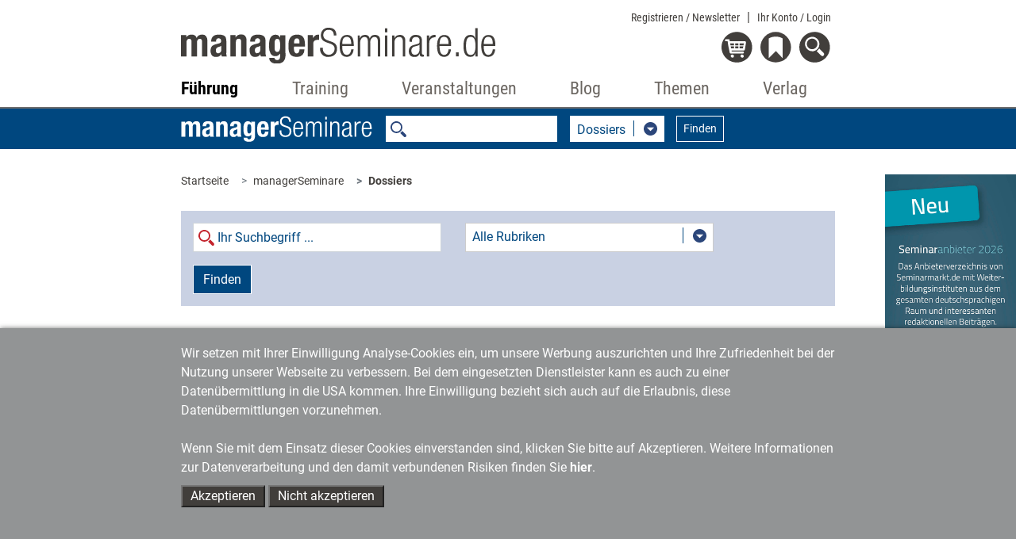

--- FILE ---
content_type: text/html;charset=utf-8
request_url: https://www.managerseminare.de/managerSeminare/Dossiers?PAGE=16&order=standard
body_size: 13531
content:
	                                                                                                                                

	<!DOCTYPE html>
<html lang="de-DE">
<head>
<title>Dossiers zu Themen der Weiterbildung - managerSeminare</title>
<meta charset="UTF-8">
<meta http-equiv="X-UA-Compatible" content="IE=edge">
<meta http-equiv="Cache-Control" content="no-cache, no-store, must-revalidate" />
<meta http-equiv="Pragma" content="no-cache" />
<meta http-equiv="Expires" content="0" />
<meta name="title" content="Dossiers zu Themen der Weiterbildung - managerSeminare">
<meta name="description" content="Fachwissen zu Themen gebündelt: Dossiers aus dem Weiterbildungsverlag und Fachzeitschrift managerSeminare">
<meta name="copyright" content="managerSeminare Verlags GmbH, Bonn, Germany" >
<meta name="viewport" content="width=device-width, initial-scale=1">
<meta name="robots" content="index,follow">
<meta property="og:title" content="Dossiers zu Themen der Weiterbildung - managerSeminare">
<meta property="og:description" content="Fachwissen zu Themen gebündelt: Dossiers aus dem Weiterbildungsverlag und Fachzeitschrift managerSeminare">
<meta property="og:url" content="https://www.managerseminare.de/managerSeminare/Dossiers">
<link rel="prev" href="https://www.managerseminare.de/managerSeminare/Dossiers?PAGE=15"><link rel="next" href="https://www.managerseminare.de/managerSeminare/Dossiers?PAGE=17">
<link rel="canonical" href="https://www.managerseminare.de/managerSeminare/Dossiers?PAGE=16" />

<link rel="apple-touch-icon" type="image/png" href="/common/images/favicon.png">
<link rel="shortcut icon" type="image/png" href="/common/images/favicon.png">
<link rel="icon" type="image/png" href="/common/images/favicon.png">

<!-- Bootstrap -->
<link href="/common/css/bootstrap-4.4.1.css" rel="stylesheet">
<link href="/common/roboto/roboto.css" rel="stylesheet">

<!--Slider-->
<link href="/common/css/slick.css" rel="stylesheet">
	<!--Lightbox-->
<link href="/common/css/featherlight.min.css" rel="stylesheet">
<!---Theme-->
<link href="/common/css/theme.css?v=6" rel="stylesheet">
<!---Specials -->
<link href="/common/css/specials_fr.css" rel="stylesheet">

<link rel="stylesheet" href="/common/css/jquery-ui.css">

<script src="/common/js/jquery-3.5.1.min.js"></script>

<script type="text/javascript">
var use_hash = "";
if(window.location.hash) {
  use_hash= window.location.hash;
  document.location.hash = '';
}
</script>


<!--ms functions -->
<script type="text/javascript" src="/common/js/ms_func.js?v=2"></script>
<script async defer src="/scrcommon/js/altcha.min.js" type="module"></script>
<link href="/scrcommon/css/altcha_ms.css" rel="stylesheet">
<script>
var setmecl = 1;
</script>
</head>
<body class="hyphenate">
<script>var LNID = "821";</script>

	<script>var forPage = "NONE";</script>

<script>
focusMethod = function getFocus() {
  document.getElementById("suchefocus").focus();
}
</script>

<style>

    sideNav #navbarMS ul.navbar-nav li a.navAreaLink {
        color: #929495 !important;
    }

    .sideNav #navbarMS ul.navbar-nav li.liPTT.show div.sublinks.traincamp a.dropdown-item {
        color: #f08a00 !important;
    }

    .sideNav #navbarMS ul.navbar-nav li.liPTT.show div.sublinks.cube a.dropdown-item {
        color: #f08a00 !important;
    }
    
    .sideNav #navbarMS ul.navbar-nav li.liPTT.show div.sublinks.vtt a.dropdown-item {
        color: #007037 !important;
    }

    li.nav-item div.dropdown-menu {
	max-height:70vh !important;
	overflow-y: auto !important;
    }
    
    .sideNav ul.navbar-nav li.dropdown.show.little.liPTT .dropdown-menu {
    left: 33% !important;
  }
    
</style>

<!---Navigation-->
<nav id="header-nav" class="navbar-expand-lg navbar-light fixed-top sideNav" aria-label="Hauptnavigation">
    <div class="container">
        <div class="row top">
            <div class="col-xl-4 offset-xl-2  col-lg-5 offset-lg-1 col-md-5 offset-md-1 col-sm-6 col-5">
                <a class="logo" href="/"><img src="/common/images/Logo-Portal.svg" alt="managerSeminare.de"/> </a>
            </div>
            <div class="col-xl-4 col-lg-5 col-md-5  col-sm-6 col-7 text-right topbuttons">
                <div id="top_nav_bar">
                    <ul>
                        <li class="showAuthUser"><a href="/Login/Newsletter">Newsletter</a></li>
                        <li class="hideAuthUser"><a href="/Registrierung_Newsletter">Registrieren / Newsletter</a></li>
                        <li>
                            <div class="dropdown">
                                <a href="#" class="dropdown-toggle login_btn not-loggedIn" type="button"
                                   data-toggle="dropdown" aria-haspopup="true" aria-expanded="false">Ihr Konto <span class="hideAuthUser">/ Login</span></a>
                                <div class="dropdown-menu login" aria-labelledby="login">
                                    <div class="logincontent"></div>
                                </div>
                            </div>
                        </li>
                    </ul>
                    <div class="dropdown-menu login" aria-labelledby="login">
                        <div class="logincontent"></div>
                    </div>
                </div>
                <div class="clearfix"></div>

                <div class="dropdown">
                    <a href="#" class="dropdown-toggle showAuthUser login_btn not-loggedIn" type="button" id="account"
                       data-toggle="dropdown" aria-haspopup="true" aria-expanded="false">
                        <img class="icon account" src="/common/images/login_on-top.svg" alt="Login" title="Nutzerbereich"/>
                    </a>
                    <div class="dropdown-menu login" aria-labelledby="login">
                        <div class="logincontent"></div>
                    </div>
                </div>

                <div class="dropdown">
                    <a href="#" class="dropdown-toggle" type="button" id="warenkorb" data-toggle="dropdown"
                       aria-haspopup="true" aria-expanded="false">
                        <img class="icon warenkorb" src="/common/images/warenkorb-top.svg" alt="Warenkorb" title="Warenkorb"/>
                        <div class="anzahl" id="cartamaount">0</div>
                    </a>

                    <div class="dropdown-menu warenkorb" aria-labelledby="warenkorb">
                        <div id="cartcontent">
                            <h3>Warenkorb</h3>
                            <strong>Ihr Warenkorb ist leer</strong><br>
                            <strong><a href="/Trainingsmedien?hd">> zum Trainingsmedien-Shop</a></strong><br>
                                <strong><a href="/LeadershipMedien?hd">> zum Leadership-Medien-Shop</a></strong>
                        </div>
                    </div>
                </div>
                <div class="dropdown">
                    <a href="#" class="dropdown-toggle" type="button" id="merkzettel" data-toggle="dropdown"
                       aria-haspopup="true" aria-expanded="false">
                        <img class="icon merkzettel" src="/common/images/merkzettel_top.svg" alt="Merkzettel" title="Merkzettel"/>
                        <div class="anzahl" id="merkzettelamaount">0</div>
                    </a>

                    <div class="dropdown-menu warenkorb" aria-labelledby="merkzettel">
                        <div id="notepadcontent"></div>
                    </div>
                </div>
                <div class="dropdown">
                    <a href="#" class="dropdown-toggle" type="button" id="suche" data-toggle="dropdown"
                       aria-haspopup="true" aria-expanded="false" onclick="focusMethod()" aria-label="Suche öffnen">
                        <img class="icon search" src="/common/images/search-top.svg" alt="Suche" title="Suche"/>
                    </a>
                    <div class="dropdown-menu suche" aria-labelledby="suche">
                        <h3>Suche</h3>
                        <form action="/Suche" method="post">
                            <input type="text" placeholder="Suche" class="form-control" name="url_Search_N" value="" id="suchefocus">

                            <button type="submit" class="form-group btn  btn-sm">Suchen</button>
                        </form>
                    </div>
                </div>
                <button class="navbar-toggler" type="button" data-toggle="collapse" data-target="#navbarMS"
                        aria-controls="navbarMS" aria-expanded="false" aria-label="Navigation">
                    <img class="icon" src="/common/images/hamburger-top.svg" alt="Menü" title="Menü"/></button>
            </div>
        </div>
        <div class="row">
            <div class="col-xl-8  offset-xl-2 col-lg-10 offset-lg-1 col-md-10 offset-md-1 col-12">
                <div class="collapse navbar-collapse" id="navbarMS">
                    <ul class="navbar-nav nav-fill">

                        <li id="mobileAccountBar" class="nav-item onlyMobile hideAuthUser">
                            <a class="showAccountBtn">
                                Mein Konto / Login
                            </a>
                            <a href="/Registrierung_Newsletter">
                                Registrieren / Newsletter
                            </a>
                        </li>

                        <li id="mobileSearchbar" class="nav-item onlyMobile">
                            <form action="/Suche" method="post">
                                <input class="form-control form-control-sm mr-sm-2 searchfield" type="search"
                                       name="url_Search_N" aria-label="Suche">
                            </form>
                        </li>

                        <li class="nav-item onlyMobile" style="border-top: none">
                            <a class="nav-link" href="/">Startseite</a>
                        </li>


                        <li class="nav-item dropdown liManagerSeminare">
                            <a class="nav-link  dropdown-toggle navAreaLink" href="/managerSeminare"
                               id="navManagerSeminare" role="button" data-toggle="dropdown" aria-haspopup="true"
                               aria-expanded="false">Führung</a>
                            <a href="#" class="caret dropdown-toggle" role="button" data-toggle="dropdown"
                               aria-haspopup="true" aria-expanded="false"></a>
                            <div class="dropdown-menu" aria-labelledby="navManagerSeminare">
                                <div class="row">
                                    <div class="col-md-4 col-12 article">
                                        <a href="/managerSeminare" class="imgLink"><img
                                                    src="/common/images/bereiche/Logo-mS.svg"
                                                    alt="managerSeminare: Das Weiterbildungsmagazin"/></a>
                                        <h3><a href="/managerSeminare">managerSeminare Magazin</a></h3>

                                        <div class="sublinks">
                                            <a class="dropdown-item" href="/managerSeminare/Archiv">Artikelarchiv</a>
                                            <a class="dropdown-item" href="/managerSeminare/Hefte">Ausgaben</a>
                                            <a class="dropdown-item" href="/managerSeminare/Dossiers">Dossiers/managerSkills</a>
                                            <a class="dropdown-item" href="/managerSeminare/Supplements">Extrahefte</a>
                                            <a class="dropdown-item" href="/managerSeminare/Abonnement?nav">Mitgliedschaft/Abonnement</a>
                                            <a class="dropdown-item" href="/managerSeminare/Abonnement/Corporate?nav">Mitgliedschaft für Unternehmen</a>
                                            <a class="dropdown-item" href="/managerSeminare/TV">TV-Beiträge</a>
                                            <a class="dropdown-item" href="/managerSeminare/Podcasts">Podcasts</a>
                                            <a class="dropdown-item" href="/managerSeminare/Umfragen">Umfragen</a>
                                            <a class="dropdown-item" href="/Verlag/Redaktionelles_Selbstverstaendnis">Redaktionelles Selbstverständnis</a>
                                            <a class="dropdown-item" href="/managerSeminare/Autorenschaft">Autorenschaft</a>
                                            <a class="dropdown-item" href="/Werbung#ms">Werben in managerSeminare</a>
                                        </div>
                                    </div>
                                    <div class="col-md-4 col-12 article">
                                        <a href="/LeadershipMedien" class="imgLink"><img
                                                    src="/common/images/bereiche/Logo-lm.svg" alt="Leadership Medien"/></a>
                                        <h3><a href="/LeadershipMedien">Leadership Medien: Ressourcen für die Personalentwicklung</a></h3>

                                        <div class="sublinks leadership">
                                            <a class="dropdown-item" href="/LeadershipMedien/Buecher">Bücher</a>
                                            <a class="dropdown-item" href="/LeadershipMedien/Microtrainings">Microtrainings</a>
                                            <a class="dropdown-item" href="/LeadershipMedien/LearningBundles">Learning Bundles</a>
                                            <a class="dropdown-item" href="/LeadershipMedien/Vorschau">Ausblick auf neue Produkte</a>
                                            <a class="dropdown-item" href="/LeadershipMedien/Autorenschaft">Autorenschaft</a>
                                        </div>
                                    </div>

                                    <div class="col-md-4 col-12 article">
                                        <a href="/Self-Leadership" class="imgLink"><img
                                                    src="/common/images/bereiche/Logo-lls.svg" alt="Self-Leadership"/></a>
                                        <h3><a href="/Self-Leadership">Self-Leadership</a></h3>

                                        <div class="sublinks learningleadership">
                                            <a class="dropdown-item" href="/Self-Leadership/Erklaerfilme">Erklärfilme</a>
                                            <a class="dropdown-item" href="/Self-Leadership/LearningUnits">Learning Units</a>
                                            <a class="dropdown-item" href="/ki-kompetenzen">KI-Kompetenzen für den Job</a>
                                            <a class="dropdown-item" href="/Self-Leadership/E-Learning">E-Learning</a>
                                            <a class="dropdown-item" href="/Self-Leadership/Webinar-Aufzeichnung">Webinar-Aufzeichnungen</a>
                                        </div>
                                    </div>

                                </div>
                            </div>
                        </li>
                        <!--Training-->
                        <li class="nav-item dropdown liTrainingaktuell">
                            <a class="nav-link  dropdown-toggle navAreaLink" href="#" id="navTrainingaktuell"
                               role="button" data-toggle="dropdown" aria-haspopup="true"
                               aria-expanded="false">Training</a>
                            <a href="#" class="caret dropdown-toggle" role="button" data-toggle="dropdown"
                               aria-haspopup="true" aria-expanded="false"></a>
                            <div class="dropdown-menu" aria-labelledby="navTrainingaktuell">
                                <div class="row">
                                    <div class="col-md-4 col-12 article"><a href="/Trainingaktuell" class="imgLink">
                                            <img src="/common/images/bereiche/Navi_Logo-Ta.svg"
                                                 alt="Fachzeitschrift Training aktuell"/></a>
                                        <h3><a href="/Trainingaktuell">Training aktuell</a>
                                        </h3>

                                        <div class="sublinks">
                                            <a class="dropdown-item" href="/Trainingaktuell/Archiv">Artikelarchiv</a>
                                            <a class="dropdown-item" href="/Trainingaktuell/Hefte">Ausgaben</a>
                                            <a class="dropdown-item" href="/Trainingaktuell/Dossiers">Dossiers</a>
                                            <a class="dropdown-item" href="/Trainingaktuell/Abonnement?nav">Mitgliedschaft/Abonnement</a>
                                            <a class="dropdown-item" href="/Trainingaktuell/Umfragen">Umfragen</a>
                                            <a class="dropdown-item" href="/Verlag/Redaktionelles_Selbstverstaendnis">Redaktionelles Selbstverständnis</a>
                                            <a class="dropdown-item" href="/Trainingaktuell/Autorenschaft">Autorenschaft</a>
                                            <a class="dropdown-item" href="/Werbung#ta">Werben in Training aktuell</a>
                                        </div>
                                    </div>
                                    <div class="col-md-4 col-12 article"><a href="/Trainingsmedien" class="imgLink"><img
                                                    src="/common/images/bereiche/trainingsmedien-reiter.svg"
                                                    alt="Trainingsmedien"/></a>
                                        <h3><a href="/Trainingsmedien">Trainingsmedien: Shop für Training, Beratung und Coaching</a></h3>

                                        <div class="sublinks trainerbuch">
                                            <a class="dropdown-item" href="/Trainingsmedien/Buecher">Bücher</a>
                                            <a class="dropdown-item" href="/Trainingsmedien/Trainingskonzepte">Trainingskonzepte</a>
                                            <a class="dropdown-item" href="/Trainingsmedien/Toolkits">Toolkits</a>
                                            <a class="dropdown-item" href="/Trainingsmedien/Vorschau">Ausblick auf neue Produkte</a>
                                            <a class="dropdown-item" href="/Trainingsmedien/Autorenschaft">Autorenschaft</a>
                                        </div>
                                    </div>
                                    <div class="col-md-4 col-12 article">
                                        <a href="/Trainerkoffer" class="imgLink"><img
                                                    src="/common/images/bereiche/trainerkoffer-reiter.svg" alt="Trainerkoffer"/></a>
                                        <h3><a href="/Trainerkoffer">Trainerkoffer: Tool-Datenbank für Training, Beratung und Coaching</a></h3>
                                        <div class="sublinks trainerkoffer">
                                            <a class="dropdown-item" href="/Trainerkoffer/Tipps">Tipps</a>
                                            <a class="dropdown-item" href="/Trainerkoffer/Tools">Tools</a>
                                            <a class="dropdown-item" href="/Trainerkoffer/Inputs">Inputs</a>
                                            <a class="dropdown-item" href="/Trainerkoffer/Bilder">Bilder</a>
                                            <a class="dropdown-item" href="/Trainerkoffer/Vertraege">Verträge</a>
                                            <a class="dropdown-item" href="/Trainerkoffer/Marktstudien">Marktstudien</a>
                                        </div>
                                    </div>
                                </div>
                            </div>
                        </li>

                        <!--Veranstaltungen-->
                        
                <li class="nav-item dropdown little liPTT"><a class="nav-link dropdown-toggle navAreaLink"
                                                                       href="/veranstaltungen" id="navPTT" role="button"
                                                                       data-toggle="dropdown" aria-haspopup="true"
                                                                       aria-expanded="false">Veranstaltungen</a>
                            <a href="#" class="caret dropdown-toggle" role="button" data-toggle="dropdown"
                               aria-haspopup="true" aria-expanded="false"></a>
                            <div class="dropdown-menu" aria-labelledby="navPTT">
                                <div class="row">
                                    <div class="col-12 article"><a href="/veranstaltungen" class="imgLink"><img
                                                    src="/images/veranstaltungen/2022/Veranstaltungen-reiter.svg" alt="Seminare & Kongresse"/></a>
                                       
                                    </div>
                                </div>
                                <div class="sublinks">
                                    <a href="/veranstaltungen/petersberger-trainertage" style="width: 100%; height: auto"><img src="/images/veranstaltungen/ptt/Navi_Logo-PTT2026-klein.svg" alt="PTT" style="
    padding-bottom: 5px;
"></a>  
                                   <!-- <a href="/veranstaltungen/vtt" style="width: 100%; height: auto"><img src="/images/veranstaltungen/2022/vtt_navi_klein.svg" alt="VTT" style="
    padding-bottom: 5px;
"></a> 
                                    <a href="/veranstaltungen/traincamp" style="width: 100%; height: auto"><img src="/images/veranstaltungen/2022/traincamp_navi_klein.svg" alt="Traincamp" style="
    padding-bottom: 5px;
"></a>   -->                                                                    
                                    <a href="/veranstaltungen/ki-im-training" style="width: 100%; height: auto"><img src="/images/veranstaltungen/themenreihe_ki_im_training/KI_im Training_final.svg" alt="KI im Training" style="
    padding-bottom: 5px;
"></a> 
                                    <a href="/veranstaltungen/neurowissen" style="width: 100%; height: auto"><img src="/images/veranstaltungen/NeuroWissen_navi_klein.svg" alt="NeuroWissen" style="
    padding-bottom: 5px;
"></a> 
                                    <a href="/veranstaltungen/sys-int" style="width: 100%; height: auto"><img src="/images/veranstaltungen/themenreihe_sysint/Systemische-Navi-Logo.svg" alt="Systemische Interventionen" style="
    padding-bottom: 5px; 
"></a> 
                                    <a href="/veranstaltungen/cube" style="width: 100%; height: auto"><img src="/images/veranstaltungen/2022/cube_navi_klein.svg" alt="Cube" style="
    padding-bottom: 5px;
"></a>
                                    <a href="/veranstaltungen/tools-tipps" style="width: 100%; height: auto"><img src="/images/veranstaltungen/2022/tt-navi_klein.svg" alt="Tools + Tipps" style="
    padding-bottom: 5px;
"></a>   
                                    <a href="/veranstaltungen/luhmann" style="width: 100%; height: auto"><img src="/images/veranstaltungen/themenreihe-luhmann/luhmann-reiter-nav.svg" alt="Luhmann-Eventreihe" style="
    padding-bottom: 5px;
"></a> 
                                    
                                   
                                    
                                    
                                </div>
                            </div>

                        </li>        
                        
                        

                        

 


                        <!--Blog-->
                        <li class="nav-item dropdown little liBlog"><a class="nav-link dropdown-toggle navAreaLink"
                                                                       href="/blog" id="navBlog" role="button"
                                                                       data-toggle="dropdown" aria-haspopup="true"
                                                                       aria-expanded="false">Blog</a>
                            <a href="#" class="caret dropdown-toggle" role="button" data-toggle="dropdown"
                               aria-haspopup="true" aria-expanded="false"></a>
                            <div class="dropdown-menu" aria-labelledby="navBlog">
                                <div class="row">
                                    <div class="col-12 article"><a href="/blog" class="imgLink"><img
                                                    src="/common/images/bereiche/Navi_Logo-Blog.svg" alt="Blog"/></a>
                                        <h3><a href="/blog">Zum Blog</a></h3>
                                    </div>
                                </div>
                                <div class="sublinks">
                                    <a class="dropdown-item" href="/blog-kategorie/Lernen-und-Lehren,9">Lernen & Lehren</a>
                                    <a class="dropdown-item" href="/blog-kategorie/Karriere-und-Wissen,10">Karriere & Wissen</a>
                                    <a class="dropdown-item" href="/blog-kategorie/Training-und-Development,11">Training & Development</a>
                                    <a class="dropdown-item" href="/blog-kategorie/Markt-und-Meinung,12">Markt & Meinung</a>
                                    <a class="dropdown-item" href="/blog-kategorie/Management-und-Fuehrung,14">Management & Führung</a>
                                </div>
                            </div>

                        </li>


                        <!--Themen-->
                        <li class="nav-item dropdown little liThemen">
                            <a class="nav-link  dropdown-toggle navAreaLink" href="/Themen" id="navThemen" role="button"
                               data-toggle="dropdown" aria-haspopup="true" aria-expanded="false">Themen</a>
                            <a href="#" class="caret dropdown-toggle" role="button" data-toggle="dropdown"
                               aria-haspopup="true" aria-expanded="false"></a>
                            <div class="dropdown-menu" aria-labelledby="navThemen">
                                <div class="row">
                                    <div class="col-12 article"><a href="/Themen" class="imgLink"><img
                                                    src="/common/images/bereiche/Navi_Logo-Themen.svg"
                                                    alt="Themen"/></a>
                                        <h3><a href="/Themen">Themen der Weiterbildung</a></h3>
                                    </div>
                                </div>
                                <div class="sublinks">
                                    <a class="dropdown-item" href="/Themen/Agiles-Management">Agiles Management</a>
                                    <a class="dropdown-item" href="/Themen/Ambidextrie">Ambidextrie</a>
                                    <a class="dropdown-item" href="/Themen/Coaching">Coaching</a>
                                    <a class="dropdown-item" href="/Themen/Gewaltfreie-Kommunikation">Gewaltfreie Kommunikation</a>
                                    <a class="dropdown-item" href="/Themen/Fuehrung">Mitarbeiterführung</a>
                                    <a class="dropdown-item" href="/Themen/Organisationsentwicklung">Organisationsentwicklung</a>
                                    <a class="dropdown-item" href="/Themen/Personalentwicklung">Personalentwicklung</a>
                                    <a class="dropdown-item" href="/Themen/Talentmanagement">Talentmanagement</a>
                                    <a class="dropdown-item" href="/Themen/Unternehmenskultur">Unternehmenskultur</a>
                                    <a class="dropdown-item" href="/Themen/New-Work">New Work</a>
                                </div>
                            </div>

                        </li>
                        <!--Verlag-->
                        <li class="nav-item dropdown  little liVerlag">
                            <a class="nav-link  dropdown-toggle navAreaLink" href="#" id="navVerlag" role="button"
                               data-toggle="dropdown" aria-haspopup="true" aria-expanded="false">Verlag</a>
                            <a href="#" class="caret dropdown-toggle" role="button" data-toggle="dropdown"
                               aria-haspopup="true" aria-expanded="false"></a>
                            <div class="dropdown-menu" aria-labelledby="navVerlag">
                                <div class="row">
                                    <div class="col-12 article"><a href="/Verlag" class="imgLink"><img
                                                    src="/common/images/bereiche/Navi_Logo-Verlag.svg"
                                                    alt="Verlag managerSeminare"/></a>
                                        <h3><a href="/Verlag">Verlag stellt sich vor</a></h3>
                                    </div>
                                </div>
                                <div class="sublinks">
                                    <a class="dropdown-item" href="/Verlag/Programm">Programm</a>
                                    <a class="dropdown-item" href="/Verlag/Mitarbeiter">Ansprechpartner/Kontakt</a>
                                    <a class="dropdown-item" href="/Verlag/Jobs">Jobs</a>
                                    <a class="dropdown-item" href="/Verlag/Presse">Presse</a>
                                    <a class="dropdown-item" href="/Verlag/Umwelt">Umwelt</a>
                                    <a class="dropdown-item" href="/Verlag/Redaktionelles_Selbstverstaendnis">Redaktionelles Selbstverständnis</a>
                                    <a class="dropdown-item" href="/Verlag/Social_Networks_und_RSS_Feeds">Social
                                        Networks</a>
                                </div>
                            </div>

                        </li>

                    </ul>
                </div>
            </div>
        </div>
    </div>
    <div class="background"></div>
</nav>

<div id="mobile-logincontent">
    <div class="logincontent"></div>
</div>                
            
        <link href="/common/css/ms.css" rel="stylesheet">
    <!---Suche-->
<section class="ms_search navbar">
    <div class="container">
        <div class="row">
            <div class="col-xl-8  offset-xl-2 col-lg-10 offset-lg-1 col-md-10 offset-md-1 col-sm-12 searchCol">
                <form class="form-inline" id="ms_bereich_suche" method="post" aria-label="Unter-Navigation Bereich managerSeminare (mit Suche)">
                    <img class="searchlogo" src="/common/images/bereiche/Logo-mS-negativ.svg" alt="Schriftzug managerSeminare"/>
                    <input class="form-control form-control-sm mr-sm-2 searchfield" type="search" placeholder="" id="areaSearch" name="" value="" aria-label="Suche">
                    <div class="form-group input-group selectDown searchselect">
                        <div class="input-group-btn">
                            <button type="button" data-id="0" class="btn btn-default dropdown-toggle" data-toggle="dropdown" id="searchPages" aria-haspopup="true" aria-expanded="false" aria-labelledby="search-pages-title">
                                <span class="title" id="search-pages-title">Bereichssuche</span> <span class="caret"></span>
                            </button>
                            <ul class="dropdown-menu" id="ms_bereiche">
                                <li data-id="1" data-fname="volltext">Artikelarchiv</li>
                                <li data-id="2" data-fname="volltext">Ausgaben</li>
                                <li data-id="3" data-fname="volltext">Dossiers</li>
                                <li data-id="4" data-fname="volltext">Extrahefte</li>
                                <li data-id="5" data-fname="url_Search_N">TV-Beitr&auml;ge</li>
                                <li data-id="6" data-fname="volltext">Podcasts</li>
                                <li data-id="7" data-fname="volltext">Umfragen</li>
                            </ul>
                        </div>
                    </div>
                    <button class="btn btn-outline-white searchbutton btn-sm" type="submit">Finden</button>
                </form>
            </div>
        </div>
    </div>
</section>

<script>
    var bereiche = new Array("", "/managerSeminare/Archiv", "/managerSeminare/Hefte", "/managerSeminare/Dossiers", "/managerSeminare/Supplements", "/managerSeminare/TV", "/managerSeminare/Podcasts", "/managerSeminare/Umfragen");
</script>
    <style>
a.sticky1 {
  position: -webkit-sticky;
  position: sticky;
  top: 550px;
}
</style>


<!---Breadcrumb-->
<section class="ms_breadcrumb has-rightColumn">
  <div class="container">
    <div class="row">

      <div class="col-xl-8  col-lg-10 offset-xl-2 offset-lg-1 col-md-10 offset-md-1 col-12" style="padding-right:0px !important;margin-right:0px !important">
        <ol class="breadcrumb" id="breadcrump">
          <li class="breadcrumb-item" aria-current="page"><a href="/">Startseite</a></li>
        </ol>
      </div>

<!---Werbung rechte Spalte-->

<div   class="right col-xl-2 col-lg-1 text-right werbung d-none dxl-block " tyle="padding:0 !important;margin:0 !important">
    <div class="ad" style="position:absolute;padding:0 !important;margin-top:30px;z-index:10" >
       <a href="#" class="sticky1" style="padding:0 !important;"><img style="width:100%" src="/developmentimages/werbung.gif" alt="Werbung" ></a>
    </div>
</div>



    </div>
  </div>
</section>

    <div id="forList">
        



 <form style="display:inline" id="ms_list_suche" method="post">
<section class="secContent overflow">
  <div class="container">
    <div class="row">
      <div class="col-xl-8  offset-xl-2    col-md-10 offset-md-1 col-12">
        <div class="searchFilter contentBlock">
          <div class="row">
            <div class="col-lg-5 col-md-6 col-sm-6 col">

              <input class="form-control form-control-sm mr-sm-2 searchfield" style="background-image: url(/common/images/tk/Lupe-Suchfeld.svg);background-repeat: no-repeat;background-size: 20px 20px;background-position: 6px;padding-left: 30px;" type="search" placeholder="Ihr Suchbegriff ..." name="volltext" value="" aria-label="Suche" id="volltext">
            </div>

	    <div class="col-lg-5 col-md-6 col-sm-6 col-12">
              <div class="form-group input-group selectDown searchselect">
                <div class="input-group-btn">
                  <button type="button" data-id="" id="attr1" class="btn btn-default dropdown-toggle" data-toggle="dropdown" aria-haspopup="true" aria-expanded="false" aria-labelledby="attr1-title"> <span class="title" id="attr1-title">Alle Rubriken</span> <span class="caret"></span> </button>
                  <ul class="dropdown-menu" setID="attr1" id="attr1_sel">
                    <li data-id="">Alle Rubriken</li>
                                                                 <li data-id="122"  ><span class="title">Management und Karriere </span></li>
                                             <li data-id="123"  ><span class="title">Trainingspraxis/Methoden</span></li>
                                             <li data-id="124"  ><span class="title">Coaching</span></li>
                                             <li data-id="125"  ><span class="title">Unternehmen Trainer</span></li>
                                             <li data-id="126"  ><span class="title">Trends</span></li>
                                             <li data-id="127"  ><span class="title">Personalentwicklung und -arbeit</span></li>
                                             <li data-id="128"  ><span class="title">Soft Skills</span></li>
                                      </ul>
                </div>
              </div>
            </div>
           </div>
           <div class="row">
            <div class="col-lg-2 col-md-6 col-sm-6 col">
                         <button class="btn searchbutton startdynsearch" type="submit" >Finden</button>
            </div>
          </div>
        </div>
      </div>
    </div>
  </div>
</section>
</form>

  


    <script>
var anzHits = 230;
</script>

<section class="secContent">
    <div class="container">
        <div class="row">
            <div class="col-xl-8 offset-xl-2 col-md-10 offset-md-1 col-12">
                <div class="row sorting">
                    <div class="col-12 col-sm-6 col-md-9 col-xl-9 left" style="line-height:35px;    margin-bottom: 1rem;">
                        230&nbsp;Dossiers gefunden
                    </div>
                                        <div class="col-12 col-sm-6 col-md-3 col-xl-3 right">
                        <div class="form-group input-group input-group-btn selectDown">
                            <button style="width:100%;" type="button" data-id="" id="order"
                                    class="btn btn-default dropdown-toggle" data-toggle="dropdown" aria-haspopup="true"
                                    aria-expanded="false" aria-labelledby="sort-title"> <span class="title" id="sort-title">Sortieren</span> <span class="caret"></span>
                            </button>
                            <ul class="dropdown-menu" setID="order" id="order_sel">
                                                                    <li data-id="publish"
                                        >Datum
                                        <span style="font-size:11px;">&#9650;</span>
                                    </li>
                                                                    <li data-id="publish_r"
                                        >Datum
                                        <span style="font-size:11px;">&#9660;</span>
                                    </li>
                                                                    <li data-id="titel"
                                        >Titel
                                        <span style="font-size:11px;">&#9650;</span>
                                    </li>
                                                                    <li data-id="titel_r"
                                        >Titel
                                        <span style="font-size:11px;">&#9660;</span>
                                    </li>
                                                                    <li data-id="standard"
                                        data-state="selected">Standard
                                        <span style="font-size:11px;">&#9650;</span>
                                    </li>
                                                            </ul>
                        </div>
                    </div>
                                    </div>
            </div>
        </div>
    </div>
</section>


<section class="secContent">
	<div class="container">
		<div class="row">
			<div class="col-xl-8  offset-xl-2 col-md-10 offset-md-1 col-12">

  
  		  

          	                 <div class="ausgaben listview  contentBlock line">
          <div class="row heftImage">
            <div class="col-4 col-sm-3 image first"  >
                         <a  href="/managerSeminare/Dossiers/Persoenlichkeitsentwicklung,7232" title="zum Dossier: Persönlichkeitsentwicklung" ><img src="/images/tmedien/angebote/ang_7232_7834.png" class="hasBorder" alt="zum Dossier: Persönlichkeitsentwicklung" /></a>
            </div>
            <div class="col-8 col-sm-9 text second pb-0 pt-0">
                <div class="row header">
                  <div class="col-12 headline">
                    <h5>                                         					                                          

</h5>
                    <h3><a href="/managerSeminare/Dossiers/Persoenlichkeitsentwicklung,7232"  title="zum Dossier: Persönlichkeitsentwicklung: Persönlichkeitsentwicklung">Persönlichkeitsentwicklung</a></h3>
                  </div>
                </div>
                <div class="d-none d-sm-block">
                        <div class="texte">Wie kann man an seiner Persönlichkeit arbeiten? Und welche Möglichkeiten bieten sich zur Persönlichkeitsentwicklung von Mitarbeitern an? Unser Dossier zum Thema stellt interessante Methoden vor - von der Heldenreise über ... <a class="more" href="/managerSeminare/Dossiers/Persoenlichkeitsentwicklung,7232"  title="zum Dossier: Persönlichkeitsentwicklung"> zum Dossier</a> </div>
                                                                        

                   	        		 
        	
																																								                                										 				 				 			 
                                                            
						                <div class="Oprice text-sm-right mt-3 mt-sm-4 mt-lg-5" >
                  <div class="row align-items-end" >
                    <div class="col-12">
                      
                                               <h3>Preis: 19,80 EUR<span class="small2 inline"> | <strong>Direktdownload</strong></span></h3>
                                                <div class="small2">
														eDoc
							Kostenfrei für Mitglieder von <a class="fontMS" href="/managerSeminare/Abonnement">managerSeminare</a></div>
                                                <div class="small2"><strong>eDoc</strong></div>
                     </div>
                    </div>
                   </div>


   


                </div>
            </div>
             <div class="d-block d-sm-none col-12 mt-2">
                        <div class="texte">Wie kann man an seiner Persönlichkeit arbeiten? Und welche Möglichkeiten bieten sich zur Persönlichkeitsentwicklung von Mitarbeitern an? Unser Dossier zum Thema stellt interessante Methoden vor - von der Heldenreise über ... <a class="more" href="/managerSeminare/Dossiers/Persoenlichkeitsentwicklung,7232"  title="zum Dossier: Persönlichkeitsentwicklung"> zum Dossier</a> </div>
                                                                        

                   	        		 
        	
																																								                                										 				 				 			 
                                                            
						                <div class="Oprice text-sm-right mt-3 mt-sm-4 mt-lg-5" >
                  <div class="row align-items-end" >
                    <div class="col-12">
                      
                                               <h3>Preis: 19,80 EUR<span class="small2 inline"> | <strong>Direktdownload</strong></span></h3>
                                                <div class="small2">
														eDoc
							Kostenfrei für Mitglieder von <a class="fontMS" href="/managerSeminare/Abonnement">managerSeminare</a></div>
                                                <div class="small2"><strong>eDoc</strong></div>
                     </div>
                    </div>
                   </div>


   



             </div>
          </div>
       </div>

  				
  
  		  

          	                 <div class="ausgaben listview  contentBlock line">
          <div class="row heftImage">
            <div class="col-4 col-sm-3 image first"  >
                         <a  href="/managerSeminare/Dossiers/Gesunde-Unternehmen,7302" title="zum Dossier: Gesunde Unternehmen" ><img src="/images/tmedien/angebote/ang_7302_7904.png" class="hasBorder" alt="zum Dossier: Gesunde Unternehmen" /></a>
            </div>
            <div class="col-8 col-sm-9 text second pb-0 pt-0">
                <div class="row header">
                  <div class="col-12 headline">
                    <h5>                                         					                                          

</h5>
                    <h3><a href="/managerSeminare/Dossiers/Gesunde-Unternehmen,7302"  title="zum Dossier: Gesunde Unternehmen: Gesunde Unternehmen">Gesunde Unternehmen</a></h3>
                  </div>
                </div>
                <div class="d-none d-sm-block">
                        <div class="texte">Burnout ist unaufhaltsam auf dem Vormarsch, immer mehr Unternehmen sind davon betroffen, das Belastungssyndrom hat sich zu einer Volkskrankheit gemausert. Unternehmen können daher die Gefahren psychischer Belastungen am Arbeitsplatz ... <a class="more" href="/managerSeminare/Dossiers/Gesunde-Unternehmen,7302"  title="zum Dossier: Gesunde Unternehmen"> zum Dossier</a> </div>
                                                                        

                   	        		 
        	
																																								                                										 				 				 			 
                                                            
						                <div class="Oprice text-sm-right mt-3 mt-sm-4 mt-lg-5" >
                  <div class="row align-items-end" >
                    <div class="col-12">
                      
                                               <h3>Preis: 19,80 EUR<span class="small2 inline"> | <strong>Direktdownload</strong></span></h3>
                                                <div class="small2">
														eDoc
							Kostenfrei für Mitglieder von <a class="fontMS" href="/managerSeminare/Abonnement">managerSeminare</a></div>
                                                <div class="small2"><strong>eDoc</strong></div>
                     </div>
                    </div>
                   </div>


   


                </div>
            </div>
             <div class="d-block d-sm-none col-12 mt-2">
                        <div class="texte">Burnout ist unaufhaltsam auf dem Vormarsch, immer mehr Unternehmen sind davon betroffen, das Belastungssyndrom hat sich zu einer Volkskrankheit gemausert. Unternehmen können daher die Gefahren psychischer Belastungen am Arbeitsplatz ... <a class="more" href="/managerSeminare/Dossiers/Gesunde-Unternehmen,7302"  title="zum Dossier: Gesunde Unternehmen"> zum Dossier</a> </div>
                                                                        

                   	        		 
        	
																																								                                										 				 				 			 
                                                            
						                <div class="Oprice text-sm-right mt-3 mt-sm-4 mt-lg-5" >
                  <div class="row align-items-end" >
                    <div class="col-12">
                      
                                               <h3>Preis: 19,80 EUR<span class="small2 inline"> | <strong>Direktdownload</strong></span></h3>
                                                <div class="small2">
														eDoc
							Kostenfrei für Mitglieder von <a class="fontMS" href="/managerSeminare/Abonnement">managerSeminare</a></div>
                                                <div class="small2"><strong>eDoc</strong></div>
                     </div>
                    </div>
                   </div>


   



             </div>
          </div>
       </div>

  				
  
  		  

          	                 <div class="ausgaben listview  contentBlock line">
          <div class="row heftImage">
            <div class="col-4 col-sm-3 image first"  >
                         <a  href="/managerSeminare/Dossiers/Qualitaet-im-Coaching,7184" title="zum Dossier: Qualität im Coaching" ><img src="/images/tmedien/angebote/ang_7184_7786.png" class="hasBorder" alt="zum Dossier: Qualität im Coaching" /></a>
            </div>
            <div class="col-8 col-sm-9 text second pb-0 pt-0">
                <div class="row header">
                  <div class="col-12 headline">
                    <h5>                                         					                                          

</h5>
                    <h3><a href="/managerSeminare/Dossiers/Qualitaet-im-Coaching,7184"  title="zum Dossier: Qualität im Coaching: Qualität im Coaching">Qualität im Coaching</a></h3>
                  </div>
                </div>
                <div class="d-none d-sm-block">
                        <div class="texte">Was macht einen guten Coach aus? Welche Kompetenzen müssen Coachs mitbringen - und welche Voraussetzungen ihre Klienten? Wann wirkt Coaching am besten? Wie kurz darf eine Coachingsitzung (Stichwort 'Speedcoaching') sein, ... <a class="more" href="/managerSeminare/Dossiers/Qualitaet-im-Coaching,7184"  title="zum Dossier: Qualität im Coaching"> zum Dossier</a> </div>
                                                                        

                   	        		 
        	
																																								                                										 				 				 			 
                                                            
						                <div class="Oprice text-sm-right mt-3 mt-sm-4 mt-lg-5" >
                  <div class="row align-items-end" >
                    <div class="col-12">
                      
                                               <h3>Preis: 19,80 EUR<span class="small2 inline"> | <strong>Direktdownload</strong></span></h3>
                                                <div class="small2">
														eDoc
							Kostenfrei für Mitglieder von <a class="fontMS" href="/managerSeminare/Abonnement">managerSeminare</a></div>
                                                <div class="small2"><strong>eDoc</strong></div>
                     </div>
                    </div>
                   </div>


   


                </div>
            </div>
             <div class="d-block d-sm-none col-12 mt-2">
                        <div class="texte">Was macht einen guten Coach aus? Welche Kompetenzen müssen Coachs mitbringen - und welche Voraussetzungen ihre Klienten? Wann wirkt Coaching am besten? Wie kurz darf eine Coachingsitzung (Stichwort 'Speedcoaching') sein, ... <a class="more" href="/managerSeminare/Dossiers/Qualitaet-im-Coaching,7184"  title="zum Dossier: Qualität im Coaching"> zum Dossier</a> </div>
                                                                        

                   	        		 
        	
																																								                                										 				 				 			 
                                                            
						                <div class="Oprice text-sm-right mt-3 mt-sm-4 mt-lg-5" >
                  <div class="row align-items-end" >
                    <div class="col-12">
                      
                                               <h3>Preis: 19,80 EUR<span class="small2 inline"> | <strong>Direktdownload</strong></span></h3>
                                                <div class="small2">
														eDoc
							Kostenfrei für Mitglieder von <a class="fontMS" href="/managerSeminare/Abonnement">managerSeminare</a></div>
                                                <div class="small2"><strong>eDoc</strong></div>
                     </div>
                    </div>
                   </div>


   



             </div>
          </div>
       </div>

  				
  
  		  

          	                 <div class="ausgaben listview  contentBlock line">
          <div class="row heftImage">
            <div class="col-4 col-sm-3 image first"  >
                         <a  href="/managerSeminare/Dossiers/Querdenken,7294" title="zum Dossier: Querdenken" ><img src="/images/tmedien/angebote/ang_7294_7896.png" class="hasBorder" alt="zum Dossier: Querdenken" /></a>
            </div>
            <div class="col-8 col-sm-9 text second pb-0 pt-0">
                <div class="row header">
                  <div class="col-12 headline">
                    <h5>                                         					                                          

</h5>
                    <h3><a href="/managerSeminare/Dossiers/Querdenken,7294"  title="zum Dossier: Querdenken: Querdenken">Querdenken</a></h3>
                  </div>
                </div>
                <div class="d-none d-sm-block">
                        <div class="texte">Querdenker sind in der Wirtschaft gefragt: Wer gewohnte Denkmuster verlässt und über den gewohnten Tellerrand schaut, kommt oft auf ungeahnte Ideen. Was viele nicht wissen: Die Fähigkeit zum Querdenken muss nicht angeboren ... <a class="more" href="/managerSeminare/Dossiers/Querdenken,7294"  title="zum Dossier: Querdenken"> zum Dossier</a> </div>
                                                                        

                   	        		 
        	
																																								                                										 				 				 			 
                                                            
						                <div class="Oprice text-sm-right mt-3 mt-sm-4 mt-lg-5" >
                  <div class="row align-items-end" >
                    <div class="col-12">
                      
                                               <h3>Preis: 19,80 EUR<span class="small2 inline"> | <strong>Direktdownload</strong></span></h3>
                                                <div class="small2">
														eDoc
							Kostenfrei für Mitglieder von <a class="fontMS" href="/managerSeminare/Abonnement">managerSeminare</a></div>
                                                <div class="small2"><strong>eDoc</strong></div>
                     </div>
                    </div>
                   </div>


   


                </div>
            </div>
             <div class="d-block d-sm-none col-12 mt-2">
                        <div class="texte">Querdenker sind in der Wirtschaft gefragt: Wer gewohnte Denkmuster verlässt und über den gewohnten Tellerrand schaut, kommt oft auf ungeahnte Ideen. Was viele nicht wissen: Die Fähigkeit zum Querdenken muss nicht angeboren ... <a class="more" href="/managerSeminare/Dossiers/Querdenken,7294"  title="zum Dossier: Querdenken"> zum Dossier</a> </div>
                                                                        

                   	        		 
        	
																																								                                										 				 				 			 
                                                            
						                <div class="Oprice text-sm-right mt-3 mt-sm-4 mt-lg-5" >
                  <div class="row align-items-end" >
                    <div class="col-12">
                      
                                               <h3>Preis: 19,80 EUR<span class="small2 inline"> | <strong>Direktdownload</strong></span></h3>
                                                <div class="small2">
														eDoc
							Kostenfrei für Mitglieder von <a class="fontMS" href="/managerSeminare/Abonnement">managerSeminare</a></div>
                                                <div class="small2"><strong>eDoc</strong></div>
                     </div>
                    </div>
                   </div>


   



             </div>
          </div>
       </div>

  				
  
  		  

          	                 <div class="ausgaben listview  contentBlock line">
          <div class="row heftImage">
            <div class="col-4 col-sm-3 image first"  >
                         <a  href="/managerSeminare/Dossiers/Weiterbildungs-Koryphaeen-im-Interview,7231" title="zum Dossier: Weiterbildungs-Koryphäen im Interview" ><img src="/images/tmedien/angebote/ang_7231_7833.png" class="hasBorder" alt="zum Dossier: Weiterbildungs-Koryphäen im Interview" /></a>
            </div>
            <div class="col-8 col-sm-9 text second pb-0 pt-0">
                <div class="row header">
                  <div class="col-12 headline">
                    <h5>                                         					                                          

</h5>
                    <h3><a href="/managerSeminare/Dossiers/Weiterbildungs-Koryphaeen-im-Interview,7231"  title="zum Dossier: Weiterbildungs-Koryphäen im Interview: Weiterbildungs-Koryphäen im Interview">Weiterbildungs-Koryphäen im Interview</a></h3>
                  </div>
                </div>
                <div class="d-none d-sm-block">
                        <div class="texte">Geert Hofstede, Pater Anselm Grün, Gerald Hüther oder Friedemann Schulz von Thun zählen zu ihnen: den Koryphäen in der Weiterbildung. managerSeminare will die Personen hinter den schillernden Namen zeigen und interviewt dafür ... <a class="more" href="/managerSeminare/Dossiers/Weiterbildungs-Koryphaeen-im-Interview,7231"  title="zum Dossier: Weiterbildungs-Koryphäen im Interview"> zum Dossier</a> </div>
                                                                        

                   	        		 
        	
																																								                                										 				 				 			 
                                                            
						                <div class="Oprice text-sm-right mt-3 mt-sm-4 mt-lg-5" >
                  <div class="row align-items-end" >
                    <div class="col-12">
                      
                                               <h3>Preis: 19,80 EUR<span class="small2 inline"> | <strong>Direktdownload</strong></span></h3>
                                                <div class="small2">
														eDoc
							Kostenfrei für Mitglieder von <a class="fontMS" href="/managerSeminare/Abonnement">managerSeminare</a></div>
                                                <div class="small2"><strong>eDoc</strong></div>
                     </div>
                    </div>
                   </div>


   


                </div>
            </div>
             <div class="d-block d-sm-none col-12 mt-2">
                        <div class="texte">Geert Hofstede, Pater Anselm Grün, Gerald Hüther oder Friedemann Schulz von Thun zählen zu ihnen: den Koryphäen in der Weiterbildung. managerSeminare will die Personen hinter den schillernden Namen zeigen und interviewt dafür ... <a class="more" href="/managerSeminare/Dossiers/Weiterbildungs-Koryphaeen-im-Interview,7231"  title="zum Dossier: Weiterbildungs-Koryphäen im Interview"> zum Dossier</a> </div>
                                                                        

                   	        		 
        	
																																								                                										 				 				 			 
                                                            
						                <div class="Oprice text-sm-right mt-3 mt-sm-4 mt-lg-5" >
                  <div class="row align-items-end" >
                    <div class="col-12">
                      
                                               <h3>Preis: 19,80 EUR<span class="small2 inline"> | <strong>Direktdownload</strong></span></h3>
                                                <div class="small2">
														eDoc
							Kostenfrei für Mitglieder von <a class="fontMS" href="/managerSeminare/Abonnement">managerSeminare</a></div>
                                                <div class="small2"><strong>eDoc</strong></div>
                     </div>
                    </div>
                   </div>


   



             </div>
          </div>
       </div>

  				
  
  		  

          	                 <div class="ausgaben listview  contentBlock line">
          <div class="row heftImage">
            <div class="col-4 col-sm-3 image first"  >
                         <a  href="/managerSeminare/Dossiers/Social-Media-Teil-2,7268" title="zum Dossier: Social Media, Teil 2" ><img src="/images/tmedien/angebote/ang_7268_7870.png" class="hasBorder" alt="zum Dossier: Social Media, Teil 2" /></a>
            </div>
            <div class="col-8 col-sm-9 text second pb-0 pt-0">
                <div class="row header">
                  <div class="col-12 headline">
                    <h5>                                         					                                          

</h5>
                    <h3><a href="/managerSeminare/Dossiers/Social-Media-Teil-2,7268"  title="zum Dossier: Social Media, Teil 2: Social Media, Teil 2">Social Media, Teil 2</a></h3>
                  </div>
                </div>
                <div class="d-none d-sm-block">
                        <div class="texte">Das Web 2.0 spielt in immer mehr Unternehmen eine wichtige Rolle - sei es für die interne Kommunikation, das Wissensmanagement, die Teamarbeit, die Mitarbeiterführung oder für die Vertriebsoptimierung, das Marketing, das ... <a class="more" href="/managerSeminare/Dossiers/Social-Media-Teil-2,7268"  title="zum Dossier: Social Media, Teil 2"> zum Dossier</a> </div>
                                                                        

                   	        		 
        	
																																								                                										 				 				 			 
                                                            
						                <div class="Oprice text-sm-right mt-3 mt-sm-4 mt-lg-5" >
                  <div class="row align-items-end" >
                    <div class="col-12">
                      
                                               <h3>Preis: 19,80 EUR<span class="small2 inline"> | <strong>Direktdownload</strong></span></h3>
                                                <div class="small2">
														eDoc
							Kostenfrei für Mitglieder von <a class="fontMS" href="/managerSeminare/Abonnement">managerSeminare</a></div>
                                                <div class="small2"><strong>eDoc</strong></div>
                     </div>
                    </div>
                   </div>


   


                </div>
            </div>
             <div class="d-block d-sm-none col-12 mt-2">
                        <div class="texte">Das Web 2.0 spielt in immer mehr Unternehmen eine wichtige Rolle - sei es für die interne Kommunikation, das Wissensmanagement, die Teamarbeit, die Mitarbeiterführung oder für die Vertriebsoptimierung, das Marketing, das ... <a class="more" href="/managerSeminare/Dossiers/Social-Media-Teil-2,7268"  title="zum Dossier: Social Media, Teil 2"> zum Dossier</a> </div>
                                                                        

                   	        		 
        	
																																								                                										 				 				 			 
                                                            
						                <div class="Oprice text-sm-right mt-3 mt-sm-4 mt-lg-5" >
                  <div class="row align-items-end" >
                    <div class="col-12">
                      
                                               <h3>Preis: 19,80 EUR<span class="small2 inline"> | <strong>Direktdownload</strong></span></h3>
                                                <div class="small2">
														eDoc
							Kostenfrei für Mitglieder von <a class="fontMS" href="/managerSeminare/Abonnement">managerSeminare</a></div>
                                                <div class="small2"><strong>eDoc</strong></div>
                     </div>
                    </div>
                   </div>


   



             </div>
          </div>
       </div>

  				
  
  		  

          	                 <div class="ausgaben listview  contentBlock line">
          <div class="row heftImage">
            <div class="col-4 col-sm-3 image first"  >
                         <a  href="/managerSeminare/Dossiers/Ideenmanagement,7284" title="zum Dossier: Ideenmanagement" ><img src="/images/tmedien/angebote/ang_7284_7886.png" class="hasBorder" alt="zum Dossier: Ideenmanagement" /></a>
            </div>
            <div class="col-8 col-sm-9 text second pb-0 pt-0">
                <div class="row header">
                  <div class="col-12 headline">
                    <h5>                                         					                                          

</h5>
                    <h3><a href="/managerSeminare/Dossiers/Ideenmanagement,7284"  title="zum Dossier: Ideenmanagement: Ideenmanagement">Ideenmanagement</a></h3>
                  </div>
                </div>
                <div class="d-none d-sm-block">
                        <div class="texte">Unternehmen tun gut daran, auf den Ideenreichtum ihrer Mitarbeiter zu setzen: Selbst unspektakuläre Vorschläge zur Verbesserung von Prozessabläufen oder noch so kleine Ideen zur Qualitätsverbesserung helfen oft dabei, Zeit ... <a class="more" href="/managerSeminare/Dossiers/Ideenmanagement,7284"  title="zum Dossier: Ideenmanagement"> zum Dossier</a> </div>
                                                                        

                   	        		 
        	
																																								                                										 				 				 			 
                                                            
						                <div class="Oprice text-sm-right mt-3 mt-sm-4 mt-lg-5" >
                  <div class="row align-items-end" >
                    <div class="col-12">
                      
                                               <h3>Preis: 19,80 EUR<span class="small2 inline"> | <strong>Direktdownload</strong></span></h3>
                                                <div class="small2">
														eDoc
							Kostenfrei für Mitglieder von <a class="fontMS" href="/managerSeminare/Abonnement">managerSeminare</a></div>
                                                <div class="small2"><strong>eDoc</strong></div>
                     </div>
                    </div>
                   </div>


   


                </div>
            </div>
             <div class="d-block d-sm-none col-12 mt-2">
                        <div class="texte">Unternehmen tun gut daran, auf den Ideenreichtum ihrer Mitarbeiter zu setzen: Selbst unspektakuläre Vorschläge zur Verbesserung von Prozessabläufen oder noch so kleine Ideen zur Qualitätsverbesserung helfen oft dabei, Zeit ... <a class="more" href="/managerSeminare/Dossiers/Ideenmanagement,7284"  title="zum Dossier: Ideenmanagement"> zum Dossier</a> </div>
                                                                        

                   	        		 
        	
																																								                                										 				 				 			 
                                                            
						                <div class="Oprice text-sm-right mt-3 mt-sm-4 mt-lg-5" >
                  <div class="row align-items-end" >
                    <div class="col-12">
                      
                                               <h3>Preis: 19,80 EUR<span class="small2 inline"> | <strong>Direktdownload</strong></span></h3>
                                                <div class="small2">
														eDoc
							Kostenfrei für Mitglieder von <a class="fontMS" href="/managerSeminare/Abonnement">managerSeminare</a></div>
                                                <div class="small2"><strong>eDoc</strong></div>
                     </div>
                    </div>
                   </div>


   



             </div>
          </div>
       </div>

  				
  
  		  

          	                 <div class="ausgaben listview  contentBlock line">
          <div class="row heftImage">
            <div class="col-4 col-sm-3 image first"  >
                         <a  href="/managerSeminare/Dossiers/Vertrauen,7292" title="zum Dossier: Vertrauen" ><img src="/images/tmedien/angebote/ang_7292_7894.png" class="hasBorder" alt="zum Dossier: Vertrauen" /></a>
            </div>
            <div class="col-8 col-sm-9 text second pb-0 pt-0">
                <div class="row header">
                  <div class="col-12 headline">
                    <h5>                                         					                                          

</h5>
                    <h3><a href="/managerSeminare/Dossiers/Vertrauen,7292"  title="zum Dossier: Vertrauen: Vertrauen">Vertrauen</a></h3>
                  </div>
                </div>
                <div class="d-none d-sm-block">
                        <div class="texte">Wie wichtig ist Vertrauen in der Mitarbeiterführung? Wann 'dürfen' Führungskräfte misstrauisch sein, ohne gleich als Bedenkenträger oder Bremser zu gelten? Und wie schaffen es Manager in Zeiten von Wirtschaftsskandalen wie ... <a class="more" href="/managerSeminare/Dossiers/Vertrauen,7292"  title="zum Dossier: Vertrauen"> zum Dossier</a> </div>
                                                                        

                   	        		 
        	
																																								                                										 				 				 			 
                                                            
						                <div class="Oprice text-sm-right mt-3 mt-sm-4 mt-lg-5" >
                  <div class="row align-items-end" >
                    <div class="col-12">
                      
                                               <h3>Preis: 19,80 EUR<span class="small2 inline"> | <strong>Direktdownload</strong></span></h3>
                                                <div class="small2">
														eDoc
							Kostenfrei für Mitglieder von <a class="fontMS" href="/managerSeminare/Abonnement">managerSeminare</a></div>
                                                <div class="small2"><strong>eDoc</strong></div>
                     </div>
                    </div>
                   </div>


   


                </div>
            </div>
             <div class="d-block d-sm-none col-12 mt-2">
                        <div class="texte">Wie wichtig ist Vertrauen in der Mitarbeiterführung? Wann 'dürfen' Führungskräfte misstrauisch sein, ohne gleich als Bedenkenträger oder Bremser zu gelten? Und wie schaffen es Manager in Zeiten von Wirtschaftsskandalen wie ... <a class="more" href="/managerSeminare/Dossiers/Vertrauen,7292"  title="zum Dossier: Vertrauen"> zum Dossier</a> </div>
                                                                        

                   	        		 
        	
																																								                                										 				 				 			 
                                                            
						                <div class="Oprice text-sm-right mt-3 mt-sm-4 mt-lg-5" >
                  <div class="row align-items-end" >
                    <div class="col-12">
                      
                                               <h3>Preis: 19,80 EUR<span class="small2 inline"> | <strong>Direktdownload</strong></span></h3>
                                                <div class="small2">
														eDoc
							Kostenfrei für Mitglieder von <a class="fontMS" href="/managerSeminare/Abonnement">managerSeminare</a></div>
                                                <div class="small2"><strong>eDoc</strong></div>
                     </div>
                    </div>
                   </div>


   



             </div>
          </div>
       </div>

  				
  
  		  

          	                 <div class="ausgaben listview  contentBlock line">
          <div class="row heftImage">
            <div class="col-4 col-sm-3 image first"  >
                         <a  href="/managerSeminare/Dossiers/Best-of-PE-Practice-Teil-5,7290" title="zum Dossier: Best of PE-Practice, Teil 5" ><img src="/images/tmedien/angebote/ang_7290_7892.png" class="hasBorder" alt="zum Dossier: Best of PE-Practice, Teil 5" /></a>
            </div>
            <div class="col-8 col-sm-9 text second pb-0 pt-0">
                <div class="row header">
                  <div class="col-12 headline">
                    <h5>                                         					                                          

</h5>
                    <h3><a href="/managerSeminare/Dossiers/Best-of-PE-Practice-Teil-5,7290"  title="zum Dossier: Best of PE-Practice, Teil 5: Best of PE-Practice, Teil 5">Best of PE-Practice, Teil 5</a></h3>
                  </div>
                </div>
                <div class="d-none d-sm-block">
                        <div class="texte">Wie sieht Personalentwicklung in der Praxis aus? - managerSeminare wirft einen Blick hinter die Kulissen und stellt Ihnen erfolgreich umgesetzte PE-Konzepte vor. Im fünften Teil unserer Dossier-Reihe 'Best of PE-Practice' ... <a class="more" href="/managerSeminare/Dossiers/Best-of-PE-Practice-Teil-5,7290"  title="zum Dossier: Best of PE-Practice, Teil 5"> zum Dossier</a> </div>
                                                                        

                   	        		 
        	
																																								                                										 				 				 			 
                                                            
						                <div class="Oprice text-sm-right mt-3 mt-sm-4 mt-lg-5" >
                  <div class="row align-items-end" >
                    <div class="col-12">
                      
                                               <h3>Preis: 19,80 EUR<span class="small2 inline"> | <strong>Direktdownload</strong></span></h3>
                                                <div class="small2">
														eDoc
							Kostenfrei für Mitglieder von <a class="fontMS" href="/managerSeminare/Abonnement">managerSeminare</a></div>
                                                <div class="small2"><strong>eDoc</strong></div>
                     </div>
                    </div>
                   </div>


   


                </div>
            </div>
             <div class="d-block d-sm-none col-12 mt-2">
                        <div class="texte">Wie sieht Personalentwicklung in der Praxis aus? - managerSeminare wirft einen Blick hinter die Kulissen und stellt Ihnen erfolgreich umgesetzte PE-Konzepte vor. Im fünften Teil unserer Dossier-Reihe 'Best of PE-Practice' ... <a class="more" href="/managerSeminare/Dossiers/Best-of-PE-Practice-Teil-5,7290"  title="zum Dossier: Best of PE-Practice, Teil 5"> zum Dossier</a> </div>
                                                                        

                   	        		 
        	
																																								                                										 				 				 			 
                                                            
						                <div class="Oprice text-sm-right mt-3 mt-sm-4 mt-lg-5" >
                  <div class="row align-items-end" >
                    <div class="col-12">
                      
                                               <h3>Preis: 19,80 EUR<span class="small2 inline"> | <strong>Direktdownload</strong></span></h3>
                                                <div class="small2">
														eDoc
							Kostenfrei für Mitglieder von <a class="fontMS" href="/managerSeminare/Abonnement">managerSeminare</a></div>
                                                <div class="small2"><strong>eDoc</strong></div>
                     </div>
                    </div>
                   </div>


   



             </div>
          </div>
       </div>

  				
  
  		  

          	                 <div class="ausgaben listview  contentBlock line">
          <div class="row heftImage">
            <div class="col-4 col-sm-3 image first"  >
                         <a  href="/managerSeminare/Dossiers/Wissensmanagement,7298" title="zum Dossier: Wissensmanagement" ><img src="/images/tmedien/angebote/ang_7298_7900.png" class="hasBorder" alt="zum Dossier: Wissensmanagement" /></a>
            </div>
            <div class="col-8 col-sm-9 text second pb-0 pt-0">
                <div class="row header">
                  <div class="col-12 headline">
                    <h5>                                         					                                          

</h5>
                    <h3><a href="/managerSeminare/Dossiers/Wissensmanagement,7298"  title="zum Dossier: Wissensmanagement: Wissensmanagement">Wissensmanagement</a></h3>
                  </div>
                </div>
                <div class="d-none d-sm-block">
                        <div class="texte">Das wichtigste Kapital von Unternehmen steckt in den Köpfen ihrer Mitarbeiter. Wie das Wissenskapital optimal genutzt werden kann, hat managerSeminare in verschiedenen Beiträgen zum Thema Wissensmanagement untersucht: In ... <a class="more" href="/managerSeminare/Dossiers/Wissensmanagement,7298"  title="zum Dossier: Wissensmanagement"> zum Dossier</a> </div>
                                                                        

                   	        		 
        	
																																								                                										 				 				 			 
                                                            
						                <div class="Oprice text-sm-right mt-3 mt-sm-4 mt-lg-5" >
                  <div class="row align-items-end" >
                    <div class="col-12">
                      
                                               <h3>Preis: 19,80 EUR<span class="small2 inline"> | <strong>Direktdownload</strong></span></h3>
                                                <div class="small2">
														eDoc
							Kostenfrei für Mitglieder von <a class="fontMS" href="/managerSeminare/Abonnement">managerSeminare</a></div>
                                                <div class="small2"><strong>eDoc</strong></div>
                     </div>
                    </div>
                   </div>


   


                </div>
            </div>
             <div class="d-block d-sm-none col-12 mt-2">
                        <div class="texte">Das wichtigste Kapital von Unternehmen steckt in den Köpfen ihrer Mitarbeiter. Wie das Wissenskapital optimal genutzt werden kann, hat managerSeminare in verschiedenen Beiträgen zum Thema Wissensmanagement untersucht: In ... <a class="more" href="/managerSeminare/Dossiers/Wissensmanagement,7298"  title="zum Dossier: Wissensmanagement"> zum Dossier</a> </div>
                                                                        

                   	        		 
        	
																																								                                										 				 				 			 
                                                            
						                <div class="Oprice text-sm-right mt-3 mt-sm-4 mt-lg-5" >
                  <div class="row align-items-end" >
                    <div class="col-12">
                      
                                               <h3>Preis: 19,80 EUR<span class="small2 inline"> | <strong>Direktdownload</strong></span></h3>
                                                <div class="small2">
														eDoc
							Kostenfrei für Mitglieder von <a class="fontMS" href="/managerSeminare/Abonnement">managerSeminare</a></div>
                                                <div class="small2"><strong>eDoc</strong></div>
                     </div>
                    </div>
                   </div>


   



             </div>
          </div>
       </div>

  				
                
    <div class="ms_pagination contentBlock">
        <div class="row">
            <div class="col-12 paginationLinks"> Seite:
                                    <a href="/managerSeminare/Dossiers?PAGE=15&amp;order=standard"
                       onClick="callDataList(15);return false;" class="prev" title="vorherige Seite">&nbsp;</a>
                                <a href="/managerSeminare/Dossiers?PAGE=1&amp;order=standard"
                    onClick="callDataList(1);return false;" title="Seite 1">1</a>

                                                                                                    
                                                    ...
                                                                            <a href="/managerSeminare/Dossiers?PAGE=14&amp;order=standard" title="Seite 14"
                           onClick="callDataList(14);return false;"
                           >14</a>
                                            <a href="/managerSeminare/Dossiers?PAGE=15&amp;order=standard" title="Seite 15"
                           onClick="callDataList(15);return false;"
                           >15</a>
                                            <a href="/managerSeminare/Dossiers?PAGE=16&amp;order=standard" title="Seite 16"
                           onClick="callDataList(16);return false;"
                           class="active" >16</a>
                                            <a href="/managerSeminare/Dossiers?PAGE=17&amp;order=standard" title="Seite 17"
                           onClick="callDataList(17);return false;"
                           >17</a>
                                            <a href="/managerSeminare/Dossiers?PAGE=18&amp;order=standard" title="Seite 18"
                           onClick="callDataList(18);return false;"
                           >18</a>
                                                                        ...
                

                <a href="/managerSeminare/Dossiers?PAGE=23&amp;order=standard"
                   onClick="callDataList(23);return false;"
                   >23</a>
                                    <a href="/managerSeminare/Dossiers?PAGE=17&amp;order=standard"
                       onClick="callDataList(17);return false;" class="next" title="Nächste Seite">&nbsp;</a>
                            </div>
        </div>
    </div>
			</div>
		</div>
	</div>
</section>



    </div>
    
	<!---Footer neu-->
<footer>
<style>
  
  span.footerabstand {
    margin-left: 10px;
    margin-right: 10px;
  }


  input.footersize {
    margin-left: 10px;
    margin-top: 10px;
    margin-right: 10px;
  }



</style>


  <!--Kleine Bildschirme-->
        <div class="row d-block d-sm-none">
          <div class="col-xl-8  offset-xl-2    col-md-10 offset-md-1 col-12">  

          
            <div class="row" style="padding: 20px">

              <div class="col" style="padding: 10px; background-color: #EDEEEF; color: #413E3B">
              

                
                  <form class="form-inline" action="/Registrierung_Newsletter" method="get" aria-label="Newsletter Anmeldung im Footer">
                                  <label style="font-weight: 600; padding-right: 10px; ">News aus der Weiterbildungswelt in Ihrem Postfach: Unser Newsletter</label>
                                      <input type="email" name="eMail" class="form-control" id="InputEmail" placeholder="E-Mail eingeben" required="" style="width: 300px;">
                                      <button type="submit" class="btn btn-dark umami--click--Footer-Newsletter" style="margin-left: 10px;">Weiter</button>
                  
                                </form>
                

              </div>

            </div>



            <div class="row" style="text-align: center; color: #ffffff; font-size: 14px;">
              <div class="col-sm-6" style="padding-bottom: 20px; padding-top: 20px;">
                <div class="box">
                  <p style="font-size:22px;font-weight: bold;margin-bottom: .5rem; line-height: 2.0; margin-top: 0; box-sizing: border-box;">Führung</p>
                  <ul>
                    <li><a href="/managerSeminare">managerSeminare Magazin</a></li>
                    <li><a href="/LeadershipMedien">Leadership Medien</a></li>
                    <li><a href="/Self-Leadership">Self-Leadership</a></li>             
                    <li><a href="/blog">Das Blog</a></li>
                  </ul>
                </div>
              </div>

              <div class="col-sm-6" style="padding-bottom: 20px; padding-top: 20px;">
                <div class="box">
                  <p style="font-size:22px;font-weight: bold;margin-bottom: .5rem; line-height: 2.0; margin-top: 0; box-sizing: border-box;">Training</p>
                  <ul>
                    <li><a href="/Trainingaktuell">Training aktuell Magazin</a></li>
                    <li><a href="/Trainingsmedien">Trainingsmedien</a></li>
                    <li><a href="/Trainerkoffer">Trainerkoffer</a></li>
                    <li><a href="/Trainerkoffer/Tipps">Trainerkoffer Tipps</a></li>
                  </ul>
                </div>
              </div>

              <div class="col-sm-6" style="padding-bottom: 20px;">
                <div class="box">
                  <p style="font-size:22px;font-weight: bold;margin-bottom: .5rem; line-height: 2.0; margin-top: 0; box-sizing: border-box;">Veranstaltungen</p>
                  <ul>
                    <li><a href="/veranstaltungen/petersberger-trainertage">PTT</a></li>                    
                    <li><a href="/veranstaltungen/cube">Cube</a></li>
                      <li><a href="/veranstaltungen/tools-tipps">tools+tipps</a></li>
                      <li><a href="/veranstaltungen/luhmann">Luhmann-Eventreihe</a></li>
                       <li><a href="/veranstaltungen/ki-im-training">KI im Training</a></li>
                      <li><a href="/veranstaltungen/neurowissen">NeuroWissen</a></li>
                      <li><a href="/veranstaltungen/sys-int">Systemische Interventionen</a></li>
                  </ul>
                </div>
              </div>

              <div class="col-sm-6" style="padding-bottom: 20px;">
                <div class="box">
                  <p style="font-size:22px;font-weight: bold;margin-bottom: .5rem; line-height: 2.0; margin-top: 0; box-sizing: border-box;">Service</p>
                  <ul>
                     <li><a href="/Verlag/Mitarbeiter">Ansprechpartner / Kontakt</a></li> 
                    <li><a href="/AGB">AGB</a></li>
                    <li><a href="/Barrierefreiheit">Barrierefreiheit</a></li>
                    <li><a href="/Datenschutz">Datenschutz</a></li>
                    <li><a href="/Impressum">Impressum</a></li>
                      <li><a href="/Themen">Themen</a></li>                    
                      <li><a href="/Werbung">Werbung</a></li>
                  </ul>
                </div>
              </div>
            </div>


            <div class="row" style="border-bottom: 1px solid #ffffff; border-top: 1px solid #ffffff;">

              <div class="col-sm" style="text-align: center;">
                <a href="https://de.linkedin.com/company/msmagazin"  title="managerSeminare bei LinkedIn" target="_blank">
                  <img alt="managerSeminare bei LinkedIn" src="/images/verlag/LinkedIn_Icon_Circle_White-01.svg" style="padding: 30px 10px 30px 10px; width: 15%; height: auto; "></a>
                    <a href="https://www.instagram.com/managerseminare/?hl=de"  title="managerSeminare bei Instagram" target="_blank">
                    <img alt="managerSeminare bei Instagram" src="/images/verlag/Instagram_Social_Icon_Circle_White-01-01.svg" style="padding: 30px 10px 30px 10px; width: 15%; height: auto; "></a>
                    <a href="https://www.facebook.com/managerSeminare"  title="managerSeminare bei Facebook" target="_blank">
                    <img alt="managerSeminare bei Facebook" src="/images/verlag/Facebook_Social_Icon_Circle_White-01-01.svg" style="padding: 30px 10px 30px 10px; width: 15%; height: auto; "></a>
<!--
                    <a href="https://twitter.com/msmagazin"  title="managerSeminare bei X" target="_blank">
                    <img alt="managerSeminare bei X" src="/images/verlag/X_Social_Icon_Circle_White-01.svg" style="padding: 30px 10px 30px 10px; width: 15%; height: auto; "></a>
-->
                    <a href="https://www.youtube.com/user/managerSeminareGmbH"  title="managerSeminare bei YouTube" target="_blank">
                    <img alt="managerSeminare bei YouTube" src="/images/verlag/YouTube_Social_Icon_Circle_White-01.svg" style="padding: 30px 10px 30px 10px; width: 15%; height: auto; "></a>
                    <a href="https://www.pinterest.de/msmagazin/"  title="managerSeminare bei Pinterest" target="_blank">
                    <img alt="managerSeminare bei Pinterest" src="/images/verlag/Pinterest_Icon_Circle_White-01-01.svg" style="padding: 30px 10px 30px 10px; width: 15%; height: auto; ">
                </a>
                
              </div>
                              <div class="col-sm"  style="text-align: center;">
                <a href="https://www.seminarmarkt.de/" target="_blank"  title="Seminare finden">
                  <img alt="Weiterbildungsplattform Seminarmarkt.de" src="/images/verlag/logo-sm.svg"  style="padding: 30px 30px; width: 70%; height: auto;"> 
                </a>

                
              </div>

            </div> 

            <div class="row" style="padding: 30px 30px; text-align: center; color: #ffffff;">
              <div class="col">
                <adress>managerSeminare Verlags GmbH  <span class=footerabstand>|</span>  Endenicher Str. 41  <span class=footerabstand>|</span>  D-53115 Bonn  <span class=footerabstand>|</span>  <a href="tel:++49 228 97791-0">0228/97791-0</a>  <span class=footerabstand>|</span>  <a href="mailto:info@managerseminare.de">info@managerseminare.de</a></adress>
              </div>
            </div>
        
          
        </div>
          </div>


 <!--Große Bildschirme-->
  <div class="container">
    <div class="d-none d-sm-block">
      <div class="row">
          <div class="offset-xl-2 col-xl-8 offset-lg-1 col-lg-10 offset-md-1 col-md-10 col-sm-12 col-12">     
            
            <div class="row" style="padding: 20px">

              <div class="col" style="padding: 10px; background-color: #EDEEEF; color:black;">
              

                
                  <form class="form-inline" action="/Registrierung_Newsletter" method="get" aria-label="Newsletter Anmeldung im Footer">
                  
                                  <label style="font-weight: 600; padding-right: 10px; color: #413E3B">News aus der Weiterbildungswelt in Ihrem Postfach: Unser Newsletter</label>
                                      <input type="email" name="eMail" class="form-control" id="InputEmail" placeholder="E-Mail eingeben" required="" style="width: 300px;">
                                      <button type="submit" class="btn btn-dark" style="margin-left: 10px;">Weiter</button>
                  
                                </form>
                

              </div>

            </div>
            





            <div class="row" style="text-align: center; color: #ffffff;">
              <div class="col-sm-6" style="padding-bottom: 20px; padding-top: 20px;">
                <div class="box">
                  <p style="font-size:22px;font-weight: bold;margin-bottom: .5rem; line-height: 2.0; margin-top: 0; box-sizing: border-box;">Führung</p>
                  <ul>
                    <li><a href="/managerSeminare">managerSeminare Magazin</a></li>
                    <li><a href="/LeadershipMedien">Leadership Medien</a></li>
                    <li><a href="/Self-Leadership">Self-Leadership</a></li>
                    <li><a href="/blog">Das Blog</a></li>
                  </ul>
                </div>
              </div>

              <div class="col-sm-6" style="padding-bottom: 20px; padding-top: 20px;">
                <div class="box">
                  <p style="font-size:22px;font-weight: bold;margin-bottom: .5rem; line-height: 2.0; margin-top: 0; box-sizing: border-box;">Training</p>
                  <ul>
                    <li><a href="/Trainingaktuell">Training aktuell Zeitschrift</a></li>
                    <li><a href="/Trainingsmedien">Trainingsmedien</a></li>
                    <li><a href="/Trainerkoffer">Trainerkoffer</a></li>
                    <li><a href="/Trainerkoffer/Tipps">Trainerkoffer Tipps</a></li>
                  </ul>
                </div>
              </div>

              <div class="col-sm-6" style="padding-bottom: 20px;">
                <div class="box">
                  <p style="font-size:22px;font-weight: bold;margin-bottom: .5rem; line-height: 2.0; margin-top: 0; box-sizing: border-box;">Veranstaltungen</p>
                  <ul>
                    <li><a href="/veranstaltungen/petersberger-trainertage">PTT</a></li>                    
                    <li><a href="/veranstaltungen/cube">Cube</a></li>
                      <li><a href="/veranstaltungen/tools-tipps">tools+tipps</a></li>
                      <li><a href="/veranstaltungen/luhmann">Luhmann-Eventreihe</a></li>
                       <li><a href="/veranstaltungen/ki-im-training">KI im Training</a></li>
                      <li><a href="/veranstaltungen/neurowissen">NeuroWissen</a></li>
                      <li><a href="/veranstaltungen/sys-int">Systemische Interventionen</a></li>                      
                  </ul>
                </div>
              </div>

              <div class="col-sm-6" style="padding-bottom: 20px;">
                <div class="box">
                  <p style="font-size:22px;font-weight: bold;margin-bottom: .5rem; line-height: 2.0; margin-top: 0; box-sizing: border-box;">Service</p>
                  <ul>
                     <li><a href="/Verlag/Mitarbeiter">Ansprechpartner / Kontakt</a></li> 
                    <li><a href="/AGB">AGB</a></li>
                    <li><a href="/Barrierefreiheit">Barrierefreiheit</a></li>
                    <li><a href="/Datenschutz">Datenschutz</a></li>
                    <li><a href="/Impressum">Impressum</a></li>
                      <li><a href="/Themen">Themen</a></li>                    
                      <li><a href="/Werbung">Werbung</a></li>


                  </ul>
                </div>
              </div>
            </div>

        
           
      


<div class="row" style="border-bottom: 1px solid #ffffff; border-top: 1px solid #ffffff;">
              <div class="col-sm" style="text-align: left;">
                <a href="https://de.linkedin.com/company/msmagazin"  title="managerSeminare bei LinkedIn" target="_blank">
                  <img alt="managerSeminare bei LinkedIn" src="/images/verlag/LinkedIn_Icon_Circle_White-01.svg" style="padding: 30px 10px 30px 10px; width: 15%; height: auto; "></a>
                    <a href="https://www.instagram.com/managerseminare/?hl=de"  title="managerSeminare bei Instagram" target="_blank">
                    <img alt="managerSeminare bei Instagram" src="/images/verlag/Instagram_Social_Icon_Circle_White-01-01.svg" style="padding: 30px 10px 30px 10px; width: 15%; height: auto; "></a>
                    <a href="https://www.facebook.com/managerSeminare"  title="managerSeminare bei Facebook" target="_blank">
                    <img alt="managerSeminare bei Facebook" src="/images/verlag/Facebook_Social_Icon_Circle_White-01-01.svg" style="padding: 30px 10px 30px 10px; width: 15%; height: auto; "></a>
<!--
                    <a href="https://twitter.com/msmagazin"  title="managerSeminare bei X" target="_blank">
                    <img alt="managerSeminare bei X" src="/images/verlag/X_Social_Icon_Circle_White-01.svg" style="padding: 30px 10px 30px 10px; width: 15%; height: auto; "></a>
-->
                    <a href="https://www.youtube.com/user/managerSeminareGmbH"  title="managerSeminare bei YouTube" target="_blank">
                    <img alt="managerSeminare bei YouTube" src="/images/verlag/YouTube_Social_Icon_Circle_White-01.svg" style="padding: 30px 10px 30px 10px; width: 15%; height: auto; "></a>
                    <a href="https://www.pinterest.de/msmagazin/"  title="managerSeminare bei Pinterest" target="_blank">
                    <img alt="managerSeminare bei Pinterest" src="/images/verlag/Pinterest_Icon_Circle_White-01-01.svg" style="padding: 30px 10px 30px 10px; width: 15%; height: auto; ">
                </a>
                
              </div>
 
          
                      
              <div class="col-sm"  style="text-align: right;">
                <a href="https://www.seminarmarkt.de/" target="_blank"  title="Seminare finden">
                  <img alt="Weiterbildungsplattform Seminarmarkt.de" src="/images/verlag/logo-sm.svg"  style="padding: 30px 30px; width: 75%; height: auto; text-align: left;"> 
                </a>

                
              </div>
                </div>





            <div class="row" style="padding: 30px 30px; text-align: center; color: #ffffff;">
              <div class="col">
                <adress>managerSeminare Verlags GmbH  <span class=footerabstand>|</span>  Endenicher Str. 41  <span class=footerabstand>|</span>  D-53115 Bonn  <span class=footerabstand>|</span>  <a href="tel:++49 228 97791-0">0228/97791-0</a>  <span class=footerabstand>|</span>  <a href="mailto:info@managerseminare.de">info@managerseminare.de</a></adress>
              </div>
            </div>




          </div>



      </div>
  </div>
</div>
</footer>





<div id="contact-footer-box">
    <div class="heading">Ihre Ansprechpartner <img src="/common/images/Kontakt.svg" class="show_icon" alt="Ansprechpartner">
        <img src="/common/images/ST_Pfeil-unten.svg" class="hide_icon" alt="schließen">
    </div>
    <div class="content">
        <p class="mb-2">
            Für alle Fragen rund um unsere Webseite, unsere Medien und Abonnements finden Sie hier den passenden
            Ansprechpartner:
        </p>
        <a href="/Verlag/Mitarbeiter" class="btn btn-sm mb-3"
           style="border-radius: 0px; background: #413e3b; color: white">
            Übersicht Ansprechpartner
        </a>
        <form id="contact-footer-box-form" action="/Verlag/Mitarbeiter" method="post" aria-label="Kontaktformular">
            <input type="hidden" name="handler" value="mailHandler">
            <input type="hidden" name="request" value="contact_footer_box_formular">
            <input type="hidden" name="url" value="">
            <div class="font-weight-bold mb-2">Oder schreiben Sie uns direkt:</div>
            <div class="form-group my-2">
                <input type="text" class="form-control form-control-sm" value="" name="name" placeholder="Name"
                       required/>
            </div>
            <div class="form-group my-2">
                <input type="email" class="form-control form-control-sm" value="" name="email" placeholder="E-Mail"
                       required/>
            </div>
            <div class="form-group my-2">
                <textarea class="form-control form-control-sm" name="message" id="message" placeholder="Nachricht"
                          style="height: 100px" required></textarea>
            </div>
            <div class="form-group my-2">
                <label style="margin-bottom: 0; font-size: 13px">Sicherheitsabfrage: Welche Zahl ist größer? 2 oder 8?</label>
                <input type="text" class="form-control form-control-sm" value="" name="frage" required/>
            </div>
            <button class="btn btn-sm" style="border-radius: 0px; background: #413e3b; color: white">
                Absenden
            </button>
            <div class="small mt-2"><b>Datenschutz bei managerSeminare.de:</b><br>
                Bei der Verarbeitung Ihrer persönlichen Daten beachten wir die gesetzlichen Bestimmungen.
                Informationen zum Datenschutz finden Sie <a href="/Datenschutz" target="_blank" style="color: black">hier</a>.
            </div>
        </form>
        <div class="response-feedback mt-2"></div>
    </div>
</div>

<div class="confirm_wrap">
    <div id="COK_wrap">
        <div class="confirm_box">
            <div class="container">
                <div class="row">
                    <div class="col-xl-8 offset-xl-2 col-lg-10 offset-lg-1 col-md-10 offset-md-1 col-sm-12">
                        <div class="content">
                            Wir setzen mit Ihrer Einwilligung Analyse-Cookies ein, um unsere Werbung auszurichten und Ihre Zufriedenheit bei der Nutzung unserer Webseite zu verbessern. Bei dem eingesetzten Dienstleister kann es auch zu einer Datenübermittlung in die USA kommen. Ihre Einwilligung bezieht sich auch auf die Erlaubnis, diese Datenübermittlungen vorzunehmen.<br><br>Wenn Sie mit dem Einsatz dieser Cookies einverstanden sind, klicken Sie bitte auf Akzeptieren. Weitere Informationen zur Datenverarbeitung und den damit verbundenen Risiken finden Sie <a class="link" href="/Datenschutz">hier</a>.
                        </div>
                        <button type="button" onClick="allowCookies('ACCEPTED');" class="confirm_btn">Akzeptieren</button>
                        <button type="button" onClick="allowCookies('DENIED');" class="confirm_btn">Nicht akzeptieren</button>
                    </div>
                </div>
            </div>
        </div>
    </div>
</div>

<div id="back-to-top-wrap" onclick="scrollToTop()" role="button">
    <img src="/common/images/Pfeil2_oben.svg" alt="nach oben">
    <span class="text">Nach oben</span>
</div>

<!-- ######### -->
<!-- Libraries -->
<!-- ######### -->
<script src="/common/js/popper.min.js"></script>
<script src="/common/js/bootstrap-4.4.1.js"></script>
<script src="/common/js/jquery-ui.js"></script>
<!--Schauen, ob Bilder geladen sind-->
<script src="/common/js/imagesloaded.pkgd.min.js"></script>
<!--Silder -->
<script type="text/javascript" src="/common/js/slick.min.js"></script>
<!--Scroll Behavior -->
<script type="text/javascript" src="/common/js/jquery-scrolltofixed-min.js"></script>
<!--Lightbox -->
<script src="/common/js/featherlight.min.js"></script>

<!-- ######### -->
<!-- ### JS ## -->
<!-- ######### -->
<!--ajax elemente -->
<script type="text/javascript" src="/common/js/ajax_v2.js"></script>
<!-- pmnt -->
<script type="text/javascript" src="/common/js/pmnt_v3.js?t=1689146287"></script>
<!-- theme suggestions -->
<script type="text/javascript" src="/common/js/swdata_forthema.js"></script>
<!-- shariff -->
<script type="text/javascript" src="/scrcommon/js/shariff.min.js"></script>
<!-- main -->
<script type="text/javascript" src="/common/js/main.js"></script>
<!-- slider -->
<script type="text/javascript" src="/common/js/slider.js"></script>	<script>
    var bereichsID = 3;
    forPage="/managerSeminare/Dossiers.html";

    /* search */
    searchCtrl = {};
    searchCtrl.listTarget = "/managerSeminare/Dossiers";
    searchCtrl.domain_bf = 16;
    searchCtrl.infotextSingular = "Dossier";
    searchCtrl.infotextPlural = "Dossiers";
    searchCtrl.textin = ["volltext"];
    searchCtrl.params = ["attr1","order"];
    searchCtrl.checkbox = [];
    searchCtrl.radio = [];
    searchCtrl.on_textin_sortValue = "publish";       
    searchCtrl.on_textin_sortParam = "order";


    $(document).ready(function () {
        initSearchFields();
        $(document.body).addClass('managerseminare');
        $('.liManagerSeminare').addClass('active');
        addBreadCrump('managerSeminare', '/managerSeminare');
        addBreadCrump('Dossiers', '/managerSeminare/Dossiers');
    });


</script>


	<script>
$(document).ready(function() {
	// default perl suchen
	$("li.breadcrumb-item").last().addClass('active');
	if(typeof bereichsID !== 'undefined')
	{
    		$('#ms_bereiche li').click(function () {
                	bereichsID = $(this).attr('data-id');
                	name       = $(this).html();
                	$('#searchPages span.title').html(name); 
    		});
    		$('#ms_bereich_suche').submit( function() {
                        useName = $("#ms_bereiche").find("[data-id='" + bereichsID + "']").attr('data-fname');
			$('#areaSearch').attr("name",useName);
                	$(this).attr("action", bereiche[bereichsID]);
    		});
    		$('#searchPages span.title').html( $('#ms_bereiche li[data-id="'+bereichsID+'"]').html() );
	}
	docReadyVideos();	

        if(use_hash) {
             scrollToAnchor(use_hash);
        }

});
</script>

<script>
    $(document).ready(function (){
        $('body').on('click', '#abo_videos_ctr img', function(){
            var that = $(this);
            var video_id = that.attr('data-video_id');
            $('#videoOverlay .modal-content').html('<div id="formovie' + video_id + '"></div>');

            initMSVideo(video_id,19)
            readySingleVideo(video_id,19,true);

            $('#videoOverlay').appendTo("body").modal('show');
        });

        $('#videoOverlay').on('hidden.bs.modal', function () {
            $('#videoOverlay .modal-content').html('');
        });
    });
</script>

<div id="videoOverlay" class="modal fade cart" tabindex="-1" role="dialog"  aria-hidden="true">
    <div class="modal-dialog">
        <div class="modal-header">
            <button type="button" class="close" data-dismiss="modal" aria-label="Dialog schließen" style="background-color: white; color:black">
                <span aria-hidden="true">&times;</span>
            </button>
        </div>
        <div class="modal-content"></div>
    </div>
</div>

</body>
</html>



--- FILE ---
content_type: image/svg+xml
request_url: https://www.managerseminare.de/common/images/ms/Pfeil2_links.svg
body_size: 379
content:
<?xml version="1.0" encoding="utf-8"?>
<!-- Generator: Adobe Illustrator 22.1.0, SVG Export Plug-In . SVG Version: 6.00 Build 0)  -->
<svg version="1.1" id="Ebene_1" xmlns="http://www.w3.org/2000/svg" xmlns:xlink="http://www.w3.org/1999/xlink" x="0px" y="0px"
	 viewBox="0 0 5.4 8.8" style="enable-background:new 0 0 5.4 8.8;" xml:space="preserve">
<style type="text/css">
	.st0{fill:#2B467A;}
</style>
<title>8</title>
<polygon class="st0" points="4.8,8.6 4.8,0.3 0.7,4.5 "/>
</svg>
